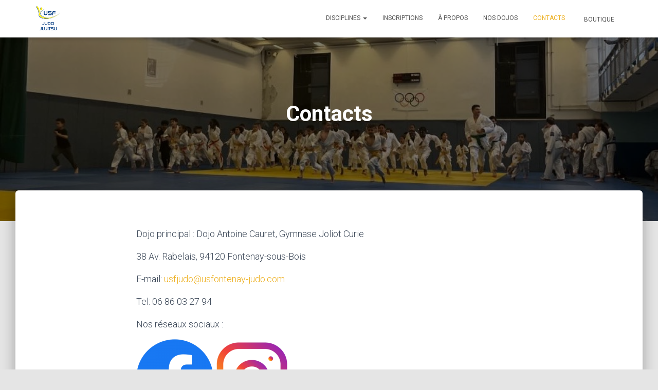

--- FILE ---
content_type: text/css
request_url: http://www.usfontenay-judo.com/wp-content/plugins/quick-count/css/quick-count.css?ver=6.8.3
body_size: 981
content:
/* Loading indicator */
div.quick-count-loading{}

/* Hide containers by default */
div.quick-count-online-count,
div.quick-count-online-count-each,
div.quick-count-most-online,
div.quick-count-visitors-map,
div.quick-count-by-country,
div.quick-count-list{
    display: none;
}

/** Shortcode and dashboard subpage **/
.quick-count-shortcode div{margin: 5px 0;}
.quick-count-shortcode div.quick-count-list{margin-top: 20px;}
.quick-count-shortcode div.quick-count-list-group{margin: 15px 0;}
.quick-count-shortcode div.quick-count-list-group-title{font-size: 120%;}
.quick-count-shortcode div.quick-count-list-single-data{margin: 10px 0;}
.quick-count-shortcode div.quick-count-visitors-map{margin: 20px auto;}

/** Sidebar and dashboard widget **/
.quick-count-widget div{margin: 5px 0;}
.quick-count-widget div.quick-count-list{margin-top: 5px;}
.quick-count-widget div.quick-count-list-group{margin: 3px 0;}
.quick-count-widget div.quick-count-list-group-title{font-size: 120%;}
.quick-count-widget div.quick-count-list-single-data{margin: 2px 0;}

/** Other global rules **/
.quick-count-widget div.quick-count-visitors-map{margin: 5px auto;}

div.quick-count-by-country
div.quick-count-by-country-element-container{
    margin: 0 0 4px 0;
    float: left;
    width: 26px;
    cursor: default;
}

div.quick-count-by-country-element-container
div.quick-count-by-country-element-upper,
div.quick-count-by-country-element-container
div.quick-count-by-country-element-lower{
    margin: 0;
    text-align: center;
}

div.quick-count-by-country-element-container
div.quick-count-by-country-element-upper{
    color: #777777;
    font-size: 90%;
}

/** Visitors map tooltip and zoom in/out buttons **/
/* Visitors map global rules */
#quick-count-tooltip,
div.quick-count-visitors-map .jqvmap-zoomin,
div.quick-count-visitors-map .jqvmap-zoomout{
    position: absolute;
    display: none;
    background: #292929;
    color: white;
    padding: 4px;

    font-family: Ubuntu, Verdana, sans-serif;
    text-align: center;
    font-size: 12px;
    line-height: 12px;

    -webkit-border-radius: 3px;
    -moz-border-radius: 3px;
    border-radius: 3px;
}

/* Zoom in/out buttons */
div.quick-count-visitors-map .jqvmap-zoomin,
div.quick-count-visitors-map .jqvmap-zoomout{
    display: block;
    left: 10px;
    padding: 3px;
    cursor: pointer;
}

/* Zoom in button */
div.quick-count-visitors-map .jqvmap-zoomin{
    top: 10px;
}

/* Zoom out button */
div.quick-count-visitors-map .jqvmap-zoomout{
    top: 30px;
}

/* Region */
div.quick-count-visitors-map .jqvmap-region{
  cursor: pointer;
}

/** Link home **/
a.quick-count-linkhome{font-style: italic; font-size: 90%;}

/* Countries user count */
div.quick-count-visitors-country{
    font-size: 110%;
    font-weight: bold;
    text-align: center;
}

/* History time filter */
table#quick-count-filter{
    width: 100%;
    margin-bottom: 10px;
    table-layout: fixed;
}

table#quick-count-filter td.quick-count-filter-label{
    text-align: right;
    font-weight: bold;
}

table#quick-count-filter td.quick-count-filter-input{
    text-align: center;
}

table#quick-count-filter td.quick-count-filter-input input[readonly]{
    background-color: #FFF;
}

/* Floats clearing code */
div.quick-count-by-country:not(:empty):after { content: ".";  display: block; height: 0; clear: both; visibility: hidden; }
div.quick-count-by-country:not(:empty) {display: inline-block;}
* html div.quick-count-by-country:not(:empty) {height: 1%;}
div.quick-count-by-country:not(:empty) {display: block;}